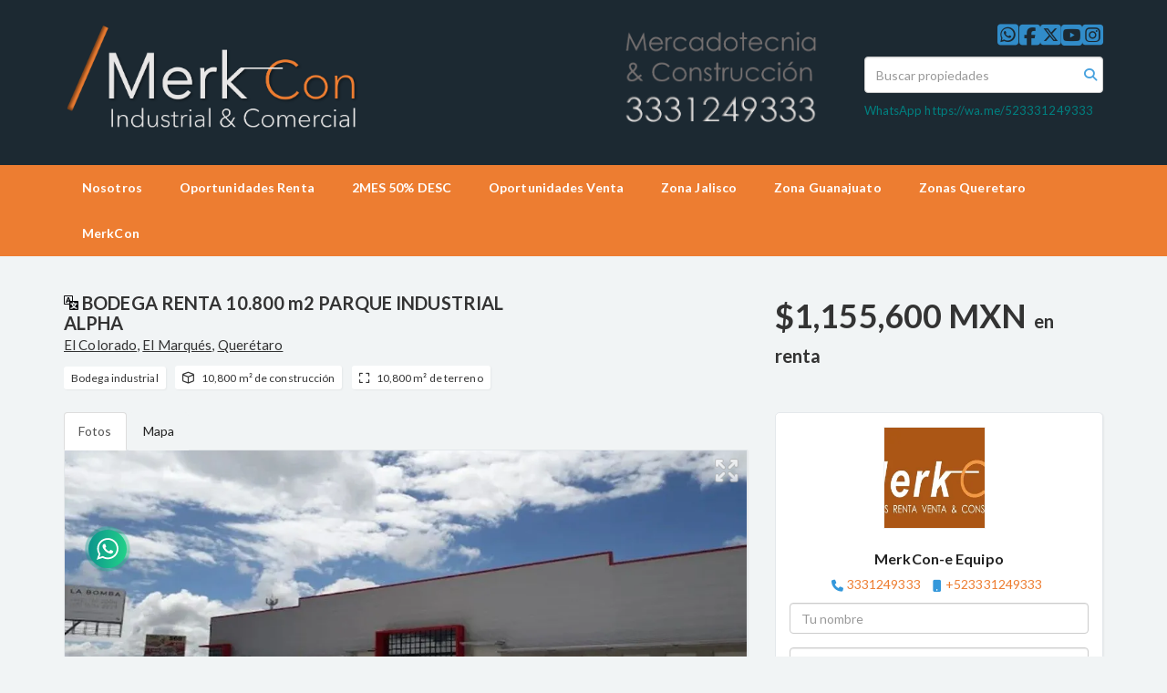

--- FILE ---
content_type: text/html; charset=utf-8
request_url: https://www.merkcon.com.mx/property/bodega-renta-10-800-m2-parque-industrial-alpha
body_size: 11430
content:
<!DOCTYPE html>
<html lang="es">
  <head>
  <meta http-equiv="Content-Type" content="text/html; charset=utf-8" />
  <meta name="description" content="Almacén de 10800m2 Piso de concreto reforzado Altura: 11-13 mts Andenes carga y descarga Rampas de concreto Vigilancia las 24 hrs."/>
  <meta name="keywords" content=""/>
  <meta name="viewport" content="width=device-width, initial-scale=1, maximum-scale=1, user-scalable=no">
  <title>BODEGA RENTA 10.800 m2 PARQUE INDUSTRIAL ALPHA</title>
  <meta name="title" content="BODEGA RENTA 10.800 m2 PARQUE INDUSTRIAL ALPHA"/>
  <meta content="https://www.merkcon.com.mx/property/bodega-renta-10-800-m2-parque-industrial-alpha" property="og:url"></meta><meta content="https://www.merkcon.com.mx/property/bodega-renta-10-800-m2-parque-industrial-alpha" itemprop="url"></meta><meta content="BODEGA RENTA 10.800 m2 PARQUE INDUSTRIAL ALPHA" property="og:title"></meta><meta content="BODEGA RENTA 10.800 m2 PARQUE INDUSTRIAL ALPHA" itemprop="name"></meta><meta content="Almacén de 10800m2 Piso de concreto reforzado Altura: 11-13 mts Andenes carga y descarga Rampas de concreto Vigilancia las 24 hrs." property="og:description"></meta><meta content="Almacén de 10800m2 Piso de concreto reforzado Altura: 11-13 mts Andenes carga y descarga Rampas de concreto Vigilancia las 24 hrs." itemprop="description"></meta><meta content="website" property="og:type"></meta><meta content="summary_large_image" name="twitter:card"></meta><meta content="@easybroker" name="twitter:site"></meta><meta content="@easybroker" name="twitter:creator"></meta><meta content="BODEGA RENTA 10.800 m2 PARQUE INDUSTRIAL ALPHA" name="twitter:title"></meta><meta content="Almacén de 10800m2 Piso de concreto reforzado Altura: 11-13 mts Andenes carga y descarga Rampas de concreto Vigilancia las 24 hrs." name="twitter:description"></meta><meta content="https://assets.easybroker.com/property_images/4293201/71459788/EB-PM3201.JPG?height=300&amp;version=1707867591&amp;width=450" itemprop="image" property="og:image"></meta><meta content="450" property="og:image:width"></meta><meta content="300" property="og:image:height"></meta><meta content="https://assets.easybroker.com/property_images/4293201/71459788/EB-PM3201.JPG?height=300&amp;version=1707867591&amp;width=450" name="twitter:image"></meta>
<link rel="stylesheet" href="https://cdn.easybroker.com/assets/agent_websites-281d21d03f3be9dbdb7fba5c365bb4662225be459cd7bffae0d9f5f264e3ca0b.css" />
<script src="https://cdn.easybroker.com/assets/legacy/agent_websites-de0c2235e2e558ed95d49c503cb6f3f74808cc08ca365b0f9868d098e18d0d03.js"></script>


  <script async src="https://www.googletagmanager.com/gtag/js?id=UA-41850551-1"></script>
  <script>
    window.dataLayer = window.dataLayer || [];
    function gtag(){dataLayer.push(arguments);}
    gtag('js', new Date());
    gtag('config', "UA-41850551-1");
  </script>


  <script>
    (g=>{var h,a,k,p="The Google Maps JavaScript API",c="google",l="importLibrary",q="__ib__",m=document,b=window;b=b[c]||(b[c]={});var d=b.maps||(b.maps={}),r=new Set,e=new URLSearchParams,u=()=>h||(h=new Promise(async(f,n)=>{await (a=m.createElement("script"));e.set("libraries",[...r]+"");for(k in g)e.set(k.replace(/[A-Z]/g,t=>"_"+t[0].toLowerCase()),g[k]);e.set("callback",c+".maps."+q);a.src=`https://maps.${c}apis.com/maps/api/js?`+e;d[q]=f;a.onerror=()=>h=n(Error(p+" could not load."));a.nonce=m.querySelector("script[nonce]")?.nonce||"";m.head.append(a)}));d[l]?console.warn(p+" only loads once. Ignoring:",g):d[l]=(f,...n)=>r.add(f)&&u().then(()=>d[l](f,...n))})
    ({
      key: "AIzaSyBbWE_-7-kBWQR463h0czCLnZIej5Gve7w",
      v: "weekly",
      language: "es"
    });
  </script>

  <link rel="stylesheet" href="https://cdn.easybroker.com/themes/oslo/stylesheets/bootstrap.css?version=1763493818" />
  <link rel="stylesheet" href="https://cdn.easybroker.com/themes/shared/css/map.css?version=1763493818" />
  <link rel="stylesheet" href="https://cdn.easybroker.com/themes/shared/css/filters.css?version=1763493818" />
  <link rel="stylesheet" href="https://cdn.easybroker.com/themes/oslo/stylesheets/style.css?version=1763493818" />
  <link rel="stylesheet" href="https://cdn.easybroker.com/themes/oslo/stylesheets/responsive.css?version=1763493818" />
  <link rel="stylesheet" href="https://cdn.easybroker.com/themes/oslo/stylesheets/styles-palette-1.css?version=1763493818" />
  <link rel="stylesheet" href="https://cdn.easybroker.com/themes/oslo/stylesheets/custom-select.css?version=1763493818" />
  <link rel="stylesheet" href="https://cdn.easybroker.com/themes/shared/fontawesome/css/all.min.css?version=1763493818" />
  <link rel="stylesheet" href="https://cdn.easybroker.com/themes/shared/fontawesome/css/brands.min.css?version=1763493818" />
    <!-- Kommo (único chat) -->
<script>
  // Config de Kommo
  window.crm_plugin = window.crm_plugin || {
    id: "1016433",
    hash: "9ae8c5df38b997f3e09fd445bfbe2589f574c76679be7fa29ad678d5bbe9e740",
    locale: "es",
    setMeta: function (p) { this.params = (this.params || []).concat([p]); }
  };

  // Cola de eventos si se llama antes de cargar el script
  window.crmPlugin = window.crmPlugin || function () {
    (window.crmPlugin.q = window.crmPlugin.q || []).push(arguments);
  };

  // Carga segura, evita duplicados
  if (!document.getElementById('crm_plugin_script')) {
    var s = document.createElement('script');
    s.async = true;
    s.id = 'crm_plugin_script';
    s.src = 'https://gso.kommo.com/js/button.js';
    document.head.appendChild(s);
  }
</script>

<!-- Google Tag Manager -->
<script>(function(w,d,s,l,i){w[l]=w[l]||[];w[l].push({'gtm.start':
new Date().getTime(),event:'gtm.js'});var f=d.getElementsByTagName(s)[0],
j=d.createElement(s),dl=l!='dataLayer'?'&l='+l:'';j.async=true;j.src=
'https://www.googletagmanager.com/gtm.js?id='+i+dl;f.parentNode.insertBefore(j,f);
})(window,document,'script','dataLayer','GTM-KT4G85P7');</script>
<!-- End Google Tag Manager -->

<style>
  :root {
    --accent: #ed7d31;
    --header-bg: #1c2932;
    --color-header_links: #fff; /* si tu plantilla la usa */
  }

  /* Botones, enlaces de acción y gradiente uniforme */
  .gradient-bg,
  .btn-default,
  .btn-primary,
  .view-details a,
  .btn.submit.input-button,
  .input-button {
    background: linear-gradient(to bottom, var(--accent), var(--accent));
    border: 0;
    border-bottom: 2px solid var(--accent);
    color: #fff;
  }

  #main_menu li a {
    border-color: var(--accent) !important;
  }

  a {
    color: var(--accent);
  }

  /* Corregido: selector de clase compuesto */
  .navbar.header {
    color: #1c2932;
  }

  .navbar-brand img {
    background: var(--header-bg) !important;
  }
</style>

<script>
  // Equivalente a tu jQuery .ready() pero en JS nativo
  document.addEventListener('DOMContentLoaded', function () {
    document
      .querySelectorAll('a[href*="merkcon.com.mx"]')
      .forEach(function (a) { a.setAttribute('target', '_self'); });
  });
</script>



<link rel="shortcut icon" href="https://assets.easybroker.com/organization_files/17834/Contact_Merkcon.png" /><link rel="apple-touch-icon" href="https://assets.easybroker.com/organization_files/17834/Contact_Merkcon.png" />


  <link href='https://fonts.googleapis.com/css?family=Lato:300,400,700, 900,400italic,700italic' rel='stylesheet' type="text/css">
  <script src="https://cdn.easybroker.com/themes/oslo/javascripts/respond.js?version=1763493818"></script>
  <script src="https://cdn.easybroker.com/themes/oslo/javascripts/scripts.js?version=1763493818"></script>
  <script src="https://cdn.easybroker.com/themes/oslo/javascripts/html5shiv.min.js?version=1763493818"></script>
  <script src="https://stackpath.bootstrapcdn.com/bootstrap/3.4.1/js/bootstrap.min.js" integrity="sha384-aJ21OjlMXNL5UyIl/XNwTMqvzeRMZH2w8c5cRVpzpU8Y5bApTppSuUkhZXN0VxHd" crossorigin="anonymous"></script>
  <link rel="stylesheet" href="https://cdn.easybroker.com/themes/oslo/stylesheets/swiper-bundle.min.css?version=1763493818" />
  <script src="https://cdn.easybroker.com/themes/oslo/javascripts/swiper-bundle.min.js?version=1763493818"></script>
</head>

  <body id="property">
      <!-- Google Tag Manager (noscript) -->
<noscript><iframe src="https://www.googletagmanager.com/ns.html?id=GTM-KT4G85P7"
height="0" width="0" style="display:none;visibility:hidden"></iframe></noscript>
<!-- End Google Tag Manager (noscript) -->

    <div id="header" class="darkest-bg hidden-xs">
  <div class="top-head">
    <div class="container">
      <div class="row">
        <div class="col-sm-4">
          <div class="logo">
            <div class='user-content'><p><a href="https://www.merkcon.com.mx/index" rel="noopener noreferrer" target="_blank" style="background-color: rgb(255, 255, 255);"><img src="https://s3.amazonaws.com/assets.moveglobally.com/organization_files/17834/merkcon_Logo_easy41.png"></a></p></div>
          </div>
        </div>
        <div class="col-sm-5 contact">
          <div class="row">
            <div class="col-sm-5 phone">
              <div class='user-content'><h3></h3></div>
            </div>
            <div class="col-sm-7 email">
              <div class='user-content'><p><a href="tel://+523331249333" target="_blank"><img src="https://s3.amazonaws.com/assets.moveglobally.com/organization_files/17834/merkcon_Logo_easy31.png"></a></p></div>
            </div>
          </div>
        </div>
        <div class="col-sm-3">
          <ul class="social-links list-inline">
  <li class="list-inline-item"><a class="whatsapp" target="_blank" href="https://wa.me/5213331249333"></a></li>
  <li class="list-inline-item"><a class="facebook" target="_blank" href="https://www.facebook.com/merkcon"></a></li>
  <li class="list-inline-item"><a class="twitter" target="_blank" href="https://twitter.com/merkcon"></a></li>
  
  <li class="list-inline-item"><a class="youtube" target="_blank" href="https://www.youtube.com/channel/UCgnRiI7cRUcGs5ymYtRWACw"></a></li>
  <li class="list-inline-item"><a class="instagram" target="_blank" href="https://www.instagram.com/_merkcon/"></a></li>
  
  
</ul>

          <div id="code_search_form" class="eb">
  <form class="form-inline" action="/search_text" accept-charset="UTF-8" method="get">
    <input size="15" autocomplete="off" placeholder="Buscar propiedades" id="menu_search_code" class="form-control" type="text" name="search[text]" />
    <input type="submit" name="commit" value="Ir" class="input-button" />
  </form>
</div>

          <div class="text-right">
            <div id="website_translator" data-languages="de,en,es,fr,it,pt,ru,el,zh-CN" data-site-language="es">
  <div id="translation_container" class="hidden d-none"></div>
</div>
          </div>
          <div class='user-content'><p><a href="https://wa.me/523313812085" style="color: teal;"><span style="color: #008080;">WhatsApp</span></a><span style="color: teal;">&nbsp;</span><a href="https://wa.me/523331249333" style="color: black;"><span style="color: #008080;">https://wa.me/523331249333</span></a></p></div>
        </div>
      </div>
    </div>
  </div>
</div>
<nav id="main_menu" class="navbar navbar-default gradient-bg" role="navigation">
  <div class="container">
    <div class='user-content'><div class="navbar-header">
        <button type="button" class="navbar-toggle" data-toggle="collapse" data-target="#bs-example-navbar-collapse-1">
          <span class="sr-only">Toggle navigation</span>
          <span class="icon-bar"></span>
          <span class="icon-bar"></span>
          <span class="icon-bar"></span>
        </button>
        <div class="navbar-brand visible-xs">
          <div class='user-content'><p><a href="https://www.merkcon.com.mx/index" rel="noopener noreferrer" target="_blank" style="background-color: rgb(255, 255, 255);"><img src="https://s3.amazonaws.com/assets.moveglobally.com/organization_files/17834/merkcon_Logo_easy41.png"></a></p></div>
        </div>
      </div>
      <div class="collapse navbar-collapse" id="bs-example-navbar-collapse-1">
        <ul class="nav navbar-nav">
    <li class="">
      <a href="/about">
        Nosotros
        <span class="caret hidden"></span>
</a>    </li>
    <li class="">
      <a href="/rentals">
        Oportunidades Renta
        <span class="caret hidden"></span>
</a>    </li>
    <li class="">
      <a href="https://www.merkcon.com.mx/property/bodega-renta-900-m2-parque-industrial-santa-cruz-de-la-flores-tlajomulco-jalisco">
        2MES 50% DESC
        <span class="caret hidden"></span>
</a>    </li>
    <li class="dropdown">
      <a href="/properties">
        Oportunidades Venta
        <span class="caret hidden"></span>
</a>        <ul class="dropdown-menu" role="menu">
            <li class="">
              <a href="/nueva-página2">Bodegas en Venta en Alianza</a>
            </li>
        </ul>
    </li>
    <li class="dropdown">
      <a href="/Busqueda_zonaGdl">
        Zona Jalisco
        <span class="caret hidden"></span>
</a>        <ul class="dropdown-menu" role="menu">
            <li class="">
              <a href="https://www.merkcon.com.mx/Zona_NorteZapopangdl/mexico/jalisco?sort_by=published_at-desc">ZONA 1 Norte Zapopan</a>
            </li>
            <li class="">
              <a href="/Zona_NorponienteGuadalajara">ZONA 2 Norponiente Periférico Lopez Mateos</a>
            </li>
            <li class="">
              <a href="https://www.merkcon.com.mx/Zona-SurGuadalajara/mexico/jalisco?sort_by=published_at-desc">ZONA 3 Sur Periférico Colon hacia Aeropuerto</a>
            </li>
            <li class="">
              <a href="https://www.merkcon.com.mx/Zona-IndustrialGuadalajara/mexico/jalisco?sort_by=published_at-desc">ZONA 4 Industrial Guadalajara</a>
            </li>
            <li class="">
              <a href="https://www.merkcon.com.mx/nueva-p%C3%A1gina11/mexico/jalisco?sort_by=published_at-desc">ZONA 5 Noreste Periférico a Tonalá</a>
            </li>
        </ul>
    </li>
    <li class="">
      <a href="https://www.merkcon.com.mx/rentals/mexico/guanajuato?sort_by=published_at-desc">
        Zona Guanajuato
        <span class="caret hidden"></span>
</a>    </li>
    <li class="dropdown">
      <a href="https://www.merkcon.com.mx/rentals/mexico/queretaro?sort_by=published_at-desc">
        Zonas Queretaro
        <span class="caret hidden"></span>
</a>        <ul class="dropdown-menu" role="menu">
            <li class="">
              <a href="/contact">Contáctanos</a>
            </li>
        </ul>
    </li>
    <li class="dropdown">
      <a href="/Investment-Concession">
        MerkCon
        <span class="caret hidden"></span>
</a>        <ul class="dropdown-menu" role="menu">
            <li class="">
              <a href="/Solutions-companies">Soluciones Empresas</a>
            </li>
            <li class="">
              <a href="/Invest-warehouses">Invierte en Almacenes</a>
            </li>
            <li class="">
              <a href="/Servicios_Logisticos">Servicios Logísticos</a>
            </li>
            <li class="">
              <a href="/Fabricacion_Instalacion_Mantenimiento_Racks">Fabricación / Instalación de Racks</a>
            </li>
            <li class="">
              <a href="/Construcción_Oficinas_Naves_Industriales">Construcción de Oficinas y Naves Industriales</a>
            </li>
            <li class="">
              <a href="https://youtu.be/bUeUmNkRVUA">MerkCon Promo</a>
            </li>
            <li class="">
              <a href="https://www.youtube.com/watch?v=QT1ToYF4Y_Y">Video MerkCon Terreno Renta Zapopan</a>
            </li>
            <li class="">
              <a href="https://youtu.be/ZsFOqTt8oN8">Video Merkcon Bodega Renta 1400 M2</a>
            </li>
            <li class="">
              <a href="https://youtu.be/Zj4Vw2gNqsI">Video Merkcon Bodega Isla Pomona 180 M2</a>
            </li>
            <li class="">
              <a href="/AVISODEPRIVACIDAD-industria">Aviso de Privacidad</a>
            </li>
            <li class="">
              <a href="https://buscadorglobal.com">BUSCADORGLOBAL.COM</a>
            </li>
        </ul>
    </li>
</ul>
<div class="code-search-form visible-xs">
  <form class="form-inline" action="/search_text" accept-charset="UTF-8" method="get">
    <div class="input-group">
      <input size="15" autocomplete="off" placeholder="Buscar propiedades" id="menu_search_code" class="form-control" type="text" name="search[text]" />
      <span class="input-group-btn">
        <input type="submit" name="commit" value="Ir" class="btn btn-primary" />
      </span>
    </div>
  </form>
</div>

      </div></div>
  </div>
</nav>
<div class="phone-mobile visible-xs">
  <div class='user-content'><h3></h3></div>
  <div class='user-content'><p><a href="tel://+523331249333" target="_blank"><img src="https://s3.amazonaws.com/assets.moveglobally.com/organization_files/17834/merkcon_Logo_easy31.png"></a></p></div>
  <ul class="social-links list-inline">
  <li class="list-inline-item"><a class="whatsapp" target="_blank" href="https://wa.me/5213331249333"></a></li>
  <li class="list-inline-item"><a class="facebook" target="_blank" href="https://www.facebook.com/merkcon"></a></li>
  <li class="list-inline-item"><a class="twitter" target="_blank" href="https://twitter.com/merkcon"></a></li>
  
  <li class="list-inline-item"><a class="youtube" target="_blank" href="https://www.youtube.com/channel/UCgnRiI7cRUcGs5ymYtRWACw"></a></li>
  <li class="list-inline-item"><a class="instagram" target="_blank" href="https://www.instagram.com/_merkcon/"></a></li>
  
  
</ul>

</div>

    <div class="property">
  <div class="content">
    <div class="container">
      <div id="overview">
        <div class="row">
          <div class="col-md-8">
            <div class="name">
              <h1 class="title">
    <div title="El título de esta propiedad fue traducido automáticamente" class="d-inline">
  <img class="translation-icon" src="https://cdn.easybroker.com/assets/marketplace/icons/ic-translation-6f8fb1a7c34100f7265dd049c51de34ab6db0c9b48c9926b3c50c6fa2ed12c71.svg" />
</div>
    <span data-translation="">BODEGA RENTA 10.800 m2 PARQUE INDUSTRIAL ALPHA</span><span class="d-none" data-translation="">BODEGA RENTA  10,800 m2 PARQUE INDUSTRIAL ALPHA</span>
</h1>

<h2 class="location">
    <a href="/rentals/mexico/queretaro/el-marques?ln=52361">El Colorado</a>, <a href="/rentals/mexico/queretaro/el-marques">El Marqués</a>, <a href="/rentals/mexico/queretaro">Querétaro</a></h2>

            </div>
            <div id="main_features">
  <ul>
    <li class="property-type">Bodega industrial</li>
    
    
    <li class="space">10,800 m² de construcción</li>
    <li class="lot-size">10,800 m² de terreno</li>
  </ul>
</div>

          </div>
          <div class="col-md-4">
            <div id="prices">
  

    <ul>
          <li class="price-type">
              <span class="listing-type-price">
                $1,155,600 MXN
              </span>
            <small class="listing-type">En Renta</small>
          </li>
    </ul>
</div>

          </div>
        </div>
      </div>
      <div class="row">
        <div class="col-md-8">
          
  <div id="media">
    <!-- Nav tabs -->
    <ul class="nav nav-tabs">
        <li class="active">
          <a href="#photos" data-toggle="tab">Fotos</a>
</li>


      <li class="">
        <a href="#map" data-toggle="tab">Mapa</a>

</li>
    </ul>
    <!-- Tab panes -->
    <div class="tab-content">
        <div class="tab-pane active" id="photos">
          <div id="gallery">
              <div class="royal-image-slideshow royalSlider rsUni">
      <img class="rsImg" alt="1 de 4" data-rsbigimg="https://assets.easybroker.com/property_images/4293201/71459788/EB-PM3201.JPG?version=1707867591" data-rsTmb="https://assets.easybroker.com/property_images/4293201/71459788/EB-PM3201.JPG?height=300&amp;version=1707867591&amp;width=450" data-load-rasterized-image="true" src="https://assets.easybroker.com/property_images/4293201/71459788/EB-PM3201.JPG?version=1707867591" />
      <img class="rsImg" alt="2 de 4" data-rsbigimg="https://assets.easybroker.com/property_images/4293201/71459789/EB-PM3201.JPG?version=1707867591" data-rsTmb="https://assets.easybroker.com/property_images/4293201/71459789/EB-PM3201.JPG?height=300&amp;version=1707867591&amp;width=450" data-load-rasterized-image="true" src="https://assets.easybroker.com/property_images/4293201/71459789/EB-PM3201.JPG?version=1707867591" />
      <img class="rsImg" alt="3 de 4" data-rsbigimg="https://assets.easybroker.com/property_images/4293201/71459790/EB-PM3201.JPG?version=1707867591" data-rsTmb="https://assets.easybroker.com/property_images/4293201/71459790/EB-PM3201.JPG?height=300&amp;version=1707867591&amp;width=450" data-load-rasterized-image="true" src="https://assets.easybroker.com/property_images/4293201/71459790/EB-PM3201.JPG?version=1707867591" />
      <img class="rsImg" alt="4 de 4" data-rsbigimg="https://assets.easybroker.com/property_images/4293201/71459791/EB-PM3201.JPG?version=1707867592" data-rsTmb="https://assets.easybroker.com/property_images/4293201/71459791/EB-PM3201.JPG?height=300&amp;version=1707867592&amp;width=450" data-load-rasterized-image="true" src="https://assets.easybroker.com/property_images/4293201/71459791/EB-PM3201.JPG?version=1707867592" />
  </div>

          </div>
        </div>
      <div class="tab-pane  multimedia-container" id="videos">
      </div>
      <div class="tab-pane " id="map">
          <div class="map-container">
            <div data-lazy-iframe-url="https://www.google.com/maps/embed/v1/place?key=AIzaSyBDhRiVXTnSWRjUhgGZTbj09HpmXUxTeBs&amp;q=20.5874588,-100.4186408" data-trigger="observer"></div>
          </div>
      </div>
      <div class="tab-pane  multimedia-container" id="virtual_tour">
      </div>
    </div>
  </div>

          <a href="#" class="hidden btn btn-partners btn-primary btn-default btn-block btn-lg" target="_blank"><img style="margin-right: 10px;" src="https://s3.amazonaws.com/assets.moveglobally.com/organization_files/9641/btn-partner-img.png" />Ver Tour Virtual</a>
        </div>
        <div class="col-md-4 contact hidden-xs">
          <div class="affix-elements">
            <div class="form-wrapper">
              <div id="contact_form_wrapper">
                <div class='user-content'><h4 class="text-center">Contáctanos</h4></div>
                <div class="agent text-center">
    <span class="agent-image"><img class="avatar rounded" alt="MerkCon-e Equipo" title="MerkCon-e Equipo" src="https://assets.easybroker.com/profile_images/25048/MERKCON_20Bodega_20renta_20venta_20viva.jpg?height=200&amp;version=1764863360&amp;width=200" /></span>
  <div class="agent-info">
      <h4 class="mb-0"><strong>MerkCon-e Equipo</strong></h4>
      <ul class="list-unstyled list-inline">
        <li><a class="phone" href="tel:3331249333">3331249333</a></li>
        <li class="cell"><a href="tel:+523331249333">+523331249333</a></li>
      </ul>
  </div>
</div>

                <div id="confirmation_container" class="hidden"></div>
<div id="contact_form" class="form">
  <a id="contact_form_anchor" name="contact_form"></a>
  
  <form action="/create_property_request" accept-charset="UTF-8" data-remote="true" method="post"><input type="hidden" name="authenticity_token" value="HqBCODUlxDMNkUvt7O2jxgA8aD__hQ5PnCRkLCF0CBf9hyNPJgIvf-q7P0UO-pY5zrrfRmFa54_o4t8Uj9MUBw" autocomplete="off" />
    <input type="hidden" name="lang" id="lang" value="es" autocomplete="off" />
    <input value="" autocomplete="off" type="hidden" name="contact_request[form_code]" id="contact_request_form_code" />
    <input autocomplete="off" type="hidden" value="17834" name="contact_request[organization_id]" id="contact_request_organization_id" />
    <input value="www.merkcon.com.mx" autocomplete="off" type="hidden" name="contact_request[source]" id="contact_request_source" />
    <input autocomplete="off" type="hidden" value="EB-PM3201" name="contact_request[property_id]" id="contact_request_property_id" />
    <div class="form-group">
      <input class="form-control" placeholder="Tu nombre" type="text" name="contact_request[name]" id="contact_request_name" />
    </div>
    <div class="hide">
      <input type="text" name="contact_request[company_name]" id="contact_request_company_name" class="form_control" placeholder="Company Name" autocomplete="off" tabindex="-1" />
    </div>
    <div class="form-group">
      <input class="form-control" placeholder="Email" type="text" name="contact_request[email]" id="contact_request_email" />
    </div>
    <div class="form-group">
      <input class="form-control" placeholder="Número de teléfono" type="text" name="contact_request[phone]" id="contact_request_phone" />
    </div>
    <div class="form-group">
      <textarea rows="4" class="form-control" name="contact_request[message]" id="contact_request_message">
Me interesa mucho esta propiedad y quiero recibir más información.
¡Gracias!</textarea>    </div>
    <div class="form-group">
      <input type="submit" name="commit" value="Enviar" id="submit_button" data-submit-with-text="Enviando..." class="btn submit btn-primary btn-lg btn-block" autocomplete="off" />
    </div>
</form>
    <div class="form-group mb-0">
      <a class="btn btn-primary btn-lg btn-block btn-outline" target="_blank" data-whatsapp-button="true" href="https://api.whatsapp.com/send?phone=%2B523331249333&amp;text=Me+interesa+mucho+esta+propiedad+y+quiero+recibir+m%C3%A1s+informaci%C3%B3n.+%C2%A1Gracias%21+https%3A%2F%2Fwww.merkcon.com.mx%2Fproperty%2Fbodega-renta-10-800-m2-parque-industrial-alpha">
      <i class="fak fa-whatsapp text-lg mr-1" aria-hidden="true"></i>
      Enviar WhatsApp
</a>    </div>
</div>  <img style="display: none;" alt="EB-PM3201" src="https://www.easybroker.com/track/4293201.gif?source=www.merkcon.com.mx" />

                <div class='user-content'></div>
              </div>
            </div>
            <a target="_blank" class="print-property" href="/print-property?slug=bodega-renta-10-800-m2-parque-industrial-alpha"><i class="far fa-print mr-1"></i><span class="print-link-text">Imprimir propiedad</span></a>
          </div>
        </div>
      </div>
    </div>
  </div>
  <div class="sub-content">
    <div class="container">
      <div class="row">
        <div class="col-md-8 col-sm-12">
          <div class="row">
            <div class="col-sm-8 col-md-7 col-lg-8 ">
              
<div id="description" class="summary-section" data-visibility-scope>
  <div class="summary-title">
    <h4>Descripción</h4>
    <a data-visibility-toggler="[data-translation], [data-translation-toggler]" class="translation-toggler" href="#"><i class="far fa-language" aria-hidden="true"></i><span data-translation-toggler="">Ver original</span><span class="d-none" data-translation-toggler="">Ver en español</span></a>
  </div>
  <div class="info">
    Almacén de  10800m2<br/>Piso de concreto reforzado<br/>Altura: 11-13 mts<br/>Andenes carga y descarga<br/>Rampas de concreto<br/>Vigilancia las 24 hrs.
  </div>
</div>

              

                <div id="amenities">
    <h4>Características</h4>
  <h5>General</h5>
  <ul>
    <li>Bodega</li>
    <li>Seguridad 24 horas</li>
    </ul>
  </div>

            </div>
            <div class="col-sm-4 col-md-5 col-lg-4">
              <div id="summary">
  <h4>Detalles</h4>
  <table class="table">
    <tr><td>ID:</td><td>EB-PM3201</td></tr>      <tr><td>Clave interna:</td><td>31521</td></tr>    <tr><td>Tipo:</td><td>Bodega industrial</td></tr>      <tr>
        <td>Renta:</td>
        <td>
          $1,155,600 MXN
        </td>
      </tr>
                            <tr><td>Construcción:</td><td>10,800 m²</td></tr>        <tr><td>Terreno:</td><td>10,800 m²</td></tr>                              <tr class="agent"><td>Asesor:</td><td>MerkCon-e Equipo</td></tr>  </table>
</div>

              
                <button id="contact-button" type="button" class="btn btn-primary btn-lg d-block btn-contact mb-2" data-toggle="modal" data-target="#contactModal">
                  <div class='user-content'>Contáctanos</div>
                </button>
            </div>
          </div>
        </div>
      </div>
    </div>
  </div>
</div>
<div class="featured-properties text-center content hidden-xs">
  <div class="container">
    <div class="title">
      <h3>Propiedades destacadas</h3>
      <span class="darker-bg"></span>
    </div>
    <!-- FEATURED BOOTSTRAP CAROUSEL -->
      <div id="featured_properties" class="carousel slide" data-ride="carousel">
        <ol class="carousel-indicators">
          <li data-target="#featured_properties" data-slide-to="0" class="active"></li>
          <li data-target="#featured_properties" data-slide-to="1"></li>
          <li data-target="#featured_properties" data-slide-to="2"></li>
        </ol>

        <div class="carousel-inner">
              <div class="item active">
                <div class="row">
                    <div class="property-1">
                      <div class="col-sm-4">
  <div class="thumbnail">
    <div class="type darkest-bg">
      <span>En Renta</span>
    </div>
    <div class="title-image"><a href="https://www.merkcon.com.mx/property/bodega-renta-600-m2-central-nueva-guadalajara-jalisco-mx"><img src="https://assets.easybroker.com/property_images/5270737/90793304/EB-TG0737.JPG?height=300&amp;version=1748394139&amp;width=450" /></a></div>
    <div class="caption">
      <p class="primary-color">Industrial Nueva Central Camionera, Tonalá</p>
      <p>Bodega industrial</p>
      <h3>$75,000 MXN</h3>
      <a class="btn btn-primary btn-block" role="button" href="https://www.merkcon.com.mx/property/bodega-renta-600-m2-central-nueva-guadalajara-jalisco-mx">Ver detalles</a>
    </div>
  </div>
</div>

                    </div>
                    <div class="property-2">
                      <div class="col-sm-4">
  <div class="thumbnail">
    <div class="type darkest-bg">
      <span>En Renta</span>
    </div>
    <div class="title-image"><a href="https://www.merkcon.com.mx/property/bodega-renta-200-m2-av-vallarta-arcos-vallarta-guadalajara-jalisco"><img src="https://assets.easybroker.com/property_images/1906651/29111855/EB-GH6651.JPG?height=300&amp;version=1607631843&amp;width=450" /></a></div>
    <div class="caption">
      <p class="primary-color">Arcos Vallarta, Guadalajara</p>
      <p>Oficina, 8 baños</p>
      <h3>$55,000 MXN</h3>
      <a class="btn btn-primary btn-block" role="button" href="https://www.merkcon.com.mx/property/bodega-renta-200-m2-av-vallarta-arcos-vallarta-guadalajara-jalisco">Ver detalles</a>
    </div>
  </div>
</div>

                    </div>
                    <div class="property-3">
                      <div class="col-sm-4">
  <div class="thumbnail">
    <div class="type darkest-bg">
      <span>En Renta</span>
    </div>
    <div class="title-image"><a href="https://www.merkcon.com.mx/property/bodega-renta-1400-m2-la-duraznera-carr-a-chapala-periferico-jalisco-mexico"><img src="https://assets.easybroker.com/property_images/1922978/29376300/EB-GJ2978.jpg?height=300&amp;version=1750781084&amp;width=450" /></a></div>
    <div class="caption">
      <p class="primary-color">La Duraznera, Tlaquepaque</p>
      <p>Bodega industrial</p>
      <h3>$150,000 MXN</h3>
      <a class="btn btn-primary btn-block" role="button" href="https://www.merkcon.com.mx/property/bodega-renta-1400-m2-la-duraznera-carr-a-chapala-periferico-jalisco-mexico">Ver detalles</a>
    </div>
  </div>
</div>

                    </div>
                </div>
              </div>
              <div class="item ">
                <div class="row">
                    <div class="property-1">
                      <div class="col-sm-4">
  <div class="thumbnail">
    <div class="type darkest-bg">
      <span>En Renta</span>
    </div>
    <div class="title-image"><a href="https://www.merkcon.com.mx/property/bodega-renta-2000m2-parque-industrial-zapopan-norte"><img src="https://assets.easybroker.com/property_images/5123958/87916009/EB-SR3958.jpeg?height=300&amp;version=1742948938&amp;width=450" /></a></div>
    <div class="caption">
      <p class="primary-color">Nextipac, Zapopan</p>
      <p>Bodega industrial</p>
      <h3>$250,000 MXN</h3>
      <a class="btn btn-primary btn-block" role="button" href="https://www.merkcon.com.mx/property/bodega-renta-2000m2-parque-industrial-zapopan-norte">Ver detalles</a>
    </div>
  </div>
</div>

                    </div>
                    <div class="property-2">
                      <div class="col-sm-4">
  <div class="thumbnail">
    <div class="type darkest-bg">
      <span>En Renta</span>
    </div>
    <div class="title-image"><a href="https://www.merkcon.com.mx/property/bodega-renta-800-m2-venta-del-astillero-carr-a-nogales-jalisco-la-venta-del-astillero-zapopan"><img src="https://assets.easybroker.com/property_images/3927365/64646372/EB-OB7365.jpg?height=300&amp;version=1691193571&amp;width=450" /></a></div>
    <div class="caption">
      <p class="primary-color">La Venta Del Astillero, Zapopan</p>
      <p>Bodega industrial</p>
      <h3>$98,500 MXN</h3>
      <a class="btn btn-primary btn-block" role="button" href="https://www.merkcon.com.mx/property/bodega-renta-800-m2-venta-del-astillero-carr-a-nogales-jalisco-la-venta-del-astillero-zapopan">Ver detalles</a>
    </div>
  </div>
</div>

                    </div>
                    <div class="property-3">
                      <div class="col-sm-4">
  <div class="thumbnail">
    <div class="type darkest-bg">
      <span>En Renta</span>
    </div>
    <div class="title-image"><a href="https://www.merkcon.com.mx/property/bodega-renta-600-m2-carr-a-tesistan-los-molinos-zapopan-jalisco-los-molinos-bodega-industrial"><img src="https://assets.easybroker.com/property_images/4521976/75794276/EB-QJ1976.JPG?height=300&amp;version=1717266863&amp;width=450" /></a></div>
    <div class="caption">
      <p class="primary-color">Los Molinos, Zapopan</p>
      <p>Bodega industrial</p>
      <h3>$85,000 MXN</h3>
      <a class="btn btn-primary btn-block" role="button" href="https://www.merkcon.com.mx/property/bodega-renta-600-m2-carr-a-tesistan-los-molinos-zapopan-jalisco-los-molinos-bodega-industrial">Ver detalles</a>
    </div>
  </div>
</div>

                    </div>
                </div>
              </div>
              <div class="item ">
                <div class="row">
                    <div class="property-1">
                      <div class="col-sm-4">
  <div class="thumbnail">
    <div class="type darkest-bg">
      <span>En Renta</span>
    </div>
    <div class="title-image"><a href="https://www.merkcon.com.mx/property/bodega-renta-1-600-m2-la-venta-del-astillero-jalisco"><img src="https://assets.easybroker.com/property_images/2973499/47327051/EB-KK3499.jpg?height=300&amp;version=1652735984&amp;width=450" /></a></div>
    <div class="caption">
      <p class="primary-color">La Venta Del Astillero, Zapopan</p>
      <p>Bodega industrial</p>
      <h3>$194,000 MXN</h3>
      <a class="btn btn-primary btn-block" role="button" href="https://www.merkcon.com.mx/property/bodega-renta-1-600-m2-la-venta-del-astillero-jalisco">Ver detalles</a>
    </div>
  </div>
</div>

                    </div>
                    <div class="property-2">
                      <div class="col-sm-4">
  <div class="thumbnail">
    <div class="type darkest-bg">
      <span>En Renta</span>
    </div>
    <div class="title-image"><a href="https://www.merkcon.com.mx/property/bodega-renta-periferico-parque-industrial-zona-sur-guadalajara-mx"><img src="https://assets.easybroker.com/property_images/5376763/92900644/EB-TQ6763.JPG?height=300&amp;version=1752255261&amp;width=450" /></a></div>
    <div class="caption">
      <p class="primary-color">San Sebastianito, Tlaquepaque</p>
      <p>Bodega industrial</p>
      <h3>$260,000 MXN</h3>
      <a class="btn btn-primary btn-block" role="button" href="https://www.merkcon.com.mx/property/bodega-renta-periferico-parque-industrial-zona-sur-guadalajara-mx">Ver detalles</a>
    </div>
  </div>
</div>

                    </div>
                    <div class="property-3">
                      <div class="col-sm-4">
  <div class="thumbnail">
    <div class="type darkest-bg">
      <span>En Renta</span>
    </div>
    <div class="title-image"><a href="https://www.merkcon.com.mx/property/bodega-renta-400-m2-santa-tepetitlan-zapopan-jalisco"><img src="https://assets.easybroker.com/property_images/3414009/58038352/EB-MC4009.jpg?height=300&amp;version=1751059869&amp;width=450" /></a></div>
    <div class="caption">
      <p class="primary-color">Santa Ana Tepetitlán, Zapopan</p>
      <p>Bodega industrial</p>
      <h3>$45,000 MXN</h3>
      <a class="btn btn-primary btn-block" role="button" href="https://www.merkcon.com.mx/property/bodega-renta-400-m2-santa-tepetitlan-zapopan-jalisco">Ver detalles</a>
    </div>
  </div>
</div>

                    </div>
                </div>
              </div>
              <div class="item ">
                <div class="row">
                    <div class="property-1">
                      <div class="col-sm-4">
  <div class="thumbnail">
    <div class="type darkest-bg">
      <span>En Renta</span>
    </div>
    <div class="title-image"><a href="https://www.merkcon.com.mx/property/bodega-renta-1-155-m2-dentro-del-condominio-santa-cruz"><img src="https://assets.easybroker.com/property_images/652205/61923512/EB-BM2205.jpg?height=300&amp;version=1685485046&amp;width=450" /></a></div>
    <div class="caption">
      <p class="primary-color">Santa Cruz de las Flores, Tlajomulco de Zúñiga</p>
      <p>Bodega industrial</p>
      <h3>$130,000 MXN</h3>
      <a class="btn btn-primary btn-block" role="button" href="https://www.merkcon.com.mx/property/bodega-renta-1-155-m2-dentro-del-condominio-santa-cruz">Ver detalles</a>
    </div>
  </div>
</div>

                    </div>
                    <div class="property-2">
                      <div class="col-sm-4">
  <div class="thumbnail">
    <div class="type darkest-bg">
      <span>En Renta</span>
    </div>
    <div class="title-image"><a href="https://www.merkcon.com.mx/property/bodega-renta-2-100-m2-parque-industrial-grunpak-la-piedrera"><img src="https://assets.easybroker.com/property_images/4444311/74312250/EB-QB4311.JPG?height=300&amp;version=1714005031&amp;width=450" /></a></div>
    <div class="caption">
      <p class="primary-color">San Martín de las Flores de Abajo, Tlaquepaque</p>
      <p>Bodega industrial</p>
      <h3>$228,525 MXN</h3>
      <a class="btn btn-primary btn-block" role="button" href="https://www.merkcon.com.mx/property/bodega-renta-2-100-m2-parque-industrial-grunpak-la-piedrera">Ver detalles</a>
    </div>
  </div>
</div>

                    </div>
                    <div class="property-3">
                      <div class="col-sm-4">
  <div class="thumbnail">
    <div class="type darkest-bg">
      <span>En Renta</span>
    </div>
    <div class="title-image"><a href="https://www.merkcon.com.mx/property/bodega-renta-1500-m2-parque-industrial-zona-sur-guadalajra"><img src="https://assets.easybroker.com/property_images/5274869/90875739/EB-TG4869.JPG?height=300&amp;version=1748543490&amp;width=450" /></a></div>
    <div class="caption">
      <p class="primary-color">Santa Cruz de las Flores, Tlajomulco de Zúñiga</p>
      <p>Bodega industrial</p>
      <h3>$200,000 MXN</h3>
      <a class="btn btn-primary btn-block" role="button" href="https://www.merkcon.com.mx/property/bodega-renta-1500-m2-parque-industrial-zona-sur-guadalajra">Ver detalles</a>
    </div>
  </div>
</div>

                    </div>
                </div>
              </div>

        </div>

        <a class="left carousel-control" href="#featured_properties" role="button" data-slide="prev">
          <span class="arrow arrow-left"></span>
        </a>
        <a class="right carousel-control" href="#featured_properties" role="button" data-slide="next">
          <span class="arrow arrow-right"></span>
        </a>
      </div>
    <!-- END -->
  </div>
</div>


<div class="modal" id="contactModal" tabindex="-1" role="dialog">
  <div class="modal-dialog" role="document">
    <div class="modal-content">
      <div class="modal-header">
        <button type="button" class="close" data-dismiss="modal" aria-label="Close"><span aria-hidden="true">&times;</span></button>
        <div class='user-content'><h4 class="modal-title">Contáctanos</h4></div>
      </div>
      <div class="modal-body">
      </div>
    </div>
  </div>
</div>

    <div class="footer">
      <div class="container menu-footer hidden">
  <div class="menu-center">
    <ul class="nav navbar-nav">
    <li class="">
      <a href="/about">
        Nosotros
        <span class="caret hidden"></span>
</a>    </li>
    <li class="">
      <a href="/rentals">
        Oportunidades Renta
        <span class="caret hidden"></span>
</a>    </li>
    <li class="">
      <a href="https://www.merkcon.com.mx/property/bodega-renta-900-m2-parque-industrial-santa-cruz-de-la-flores-tlajomulco-jalisco">
        2MES 50% DESC
        <span class="caret hidden"></span>
</a>    </li>
    <li class="dropdown">
      <a href="/properties">
        Oportunidades Venta
        <span class="caret hidden"></span>
</a>        <ul class="dropdown-menu" role="menu">
            <li class="">
              <a href="/nueva-página2">Bodegas en Venta en Alianza</a>
            </li>
        </ul>
    </li>
    <li class="dropdown">
      <a href="/Busqueda_zonaGdl">
        Zona Jalisco
        <span class="caret hidden"></span>
</a>        <ul class="dropdown-menu" role="menu">
            <li class="">
              <a href="https://www.merkcon.com.mx/Zona_NorteZapopangdl/mexico/jalisco?sort_by=published_at-desc">ZONA 1 Norte Zapopan</a>
            </li>
            <li class="">
              <a href="/Zona_NorponienteGuadalajara">ZONA 2 Norponiente Periférico Lopez Mateos</a>
            </li>
            <li class="">
              <a href="https://www.merkcon.com.mx/Zona-SurGuadalajara/mexico/jalisco?sort_by=published_at-desc">ZONA 3 Sur Periférico Colon hacia Aeropuerto</a>
            </li>
            <li class="">
              <a href="https://www.merkcon.com.mx/Zona-IndustrialGuadalajara/mexico/jalisco?sort_by=published_at-desc">ZONA 4 Industrial Guadalajara</a>
            </li>
            <li class="">
              <a href="https://www.merkcon.com.mx/nueva-p%C3%A1gina11/mexico/jalisco?sort_by=published_at-desc">ZONA 5 Noreste Periférico a Tonalá</a>
            </li>
        </ul>
    </li>
    <li class="">
      <a href="https://www.merkcon.com.mx/rentals/mexico/guanajuato?sort_by=published_at-desc">
        Zona Guanajuato
        <span class="caret hidden"></span>
</a>    </li>
    <li class="dropdown">
      <a href="https://www.merkcon.com.mx/rentals/mexico/queretaro?sort_by=published_at-desc">
        Zonas Queretaro
        <span class="caret hidden"></span>
</a>        <ul class="dropdown-menu" role="menu">
            <li class="">
              <a href="/contact">Contáctanos</a>
            </li>
        </ul>
    </li>
    <li class="dropdown">
      <a href="/Investment-Concession">
        MerkCon
        <span class="caret hidden"></span>
</a>        <ul class="dropdown-menu" role="menu">
            <li class="">
              <a href="/Solutions-companies">Soluciones Empresas</a>
            </li>
            <li class="">
              <a href="/Invest-warehouses">Invierte en Almacenes</a>
            </li>
            <li class="">
              <a href="/Servicios_Logisticos">Servicios Logísticos</a>
            </li>
            <li class="">
              <a href="/Fabricacion_Instalacion_Mantenimiento_Racks">Fabricación / Instalación de Racks</a>
            </li>
            <li class="">
              <a href="/Construcción_Oficinas_Naves_Industriales">Construcción de Oficinas y Naves Industriales</a>
            </li>
            <li class="">
              <a href="https://youtu.be/bUeUmNkRVUA">MerkCon Promo</a>
            </li>
            <li class="">
              <a href="https://www.youtube.com/watch?v=QT1ToYF4Y_Y">Video MerkCon Terreno Renta Zapopan</a>
            </li>
            <li class="">
              <a href="https://youtu.be/ZsFOqTt8oN8">Video Merkcon Bodega Renta 1400 M2</a>
            </li>
            <li class="">
              <a href="https://youtu.be/Zj4Vw2gNqsI">Video Merkcon Bodega Isla Pomona 180 M2</a>
            </li>
            <li class="">
              <a href="/AVISODEPRIVACIDAD-industria">Aviso de Privacidad</a>
            </li>
            <li class="">
              <a href="https://buscadorglobal.com">BUSCADORGLOBAL.COM</a>
            </li>
        </ul>
    </li>
</ul>
<div class="code-search-form visible-xs">
  <form class="form-inline" action="/search_text" accept-charset="UTF-8" method="get">
    <div class="input-group">
      <input size="15" autocomplete="off" placeholder="Buscar propiedades" id="menu_search_code" class="form-control" type="text" name="search[text]" />
      <span class="input-group-btn">
        <input type="submit" name="commit" value="Ir" class="btn btn-primary" />
      </span>
    </div>
  </form>
</div>

  </div>
</div>
<footer class="content lighter-bg">
  <div class="container">
    <div class="row">
      <div class="col-sm-9">
        <div class='user-content'><h3></h3>
<p></p></div>
      </div>
      <div class="col-sm-3">
        <div class='user-content'><h3><span style="color: rgb(255, 153, 0);">Contáctanos</span></h3><p>
</p><p>Francisco Javier Gamboa 392 Col. Arcos Guadalajara Jalisco<a href="tel://+523331249333" style="color: rgb(0, 102, 204);"> 3331249333</a></p><p>
</p><p><span style="color: rgb(102, 185, 102);">WhatsApp</span> <a href="https://wa.me/523331249333" rel="noopener noreferrer" target="_blank">https://wa.me/523331249333</a></p><p>
</p><p><a href="tel://+523313812085" style="color: rgb(0, 102, 204);">3313812085</a><span style="color: rgb(0, 102, 204);"> </span>recepcion@merkcon.com</p></div>
      </div>
    </div>
  </div>
</footer>

      <footer id="body_footer" class="darkest-bg">
  <div class="container">
    <div class="row">
      <div class="col-sm-8">
        <div class='user-content'><p><span style="background-color: rgb(52, 152, 219); color: rgb(255, 255, 255);">Powered by </span>MerkCon</p><p><br></p></div>
      </div>
      <div class="col-sm-4 text-right">
        <div class="mg-attribution">
  Powered by
  <a title="Crea tu propio sitio web inmobiliario y publica tus propiedades en la Bolsa Inmobiliaria." href="https://www.easybroker.com/mx?source=agent-site-pb">EasyBroker</a>
</div>

      </div>
    </div>
  </div>
</footer>

    </div>
  </body>
</html>
